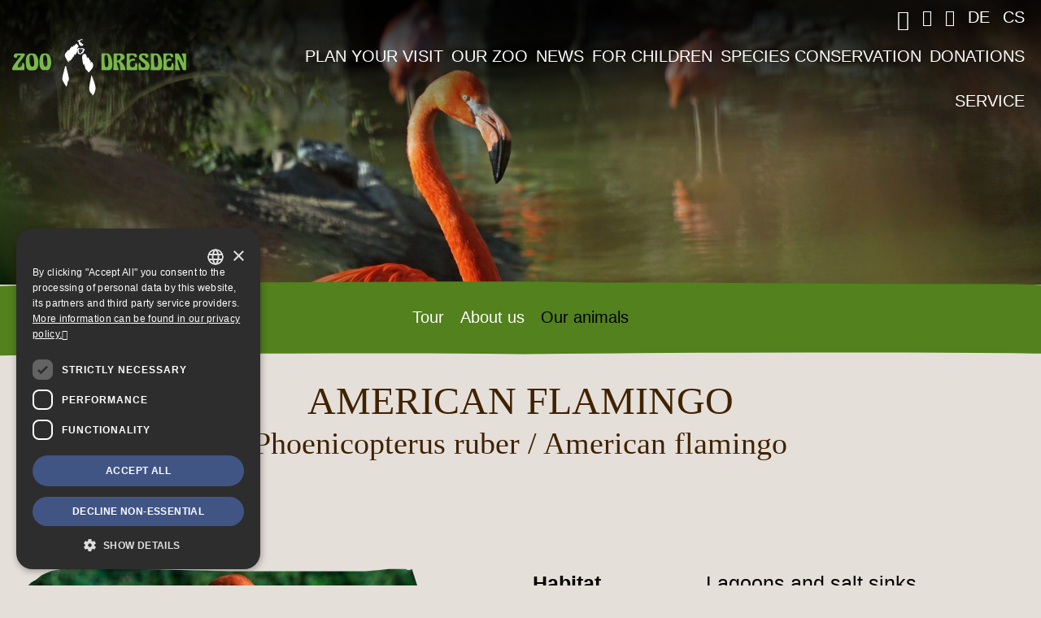

--- FILE ---
content_type: text/html; charset=UTF-8
request_url: https://www.zoo-dresden.de/en/animal/american-flamingo/
body_size: 13797
content:
<!DOCTYPE html><html class="no-js" lang="en"
 ><head><meta charset="utf-8"><meta name="viewport" content="width=device-width, initial-scale=1"><link rel="apple-touch-icon" sizes="180x180" href="https://www.zoo-dresden.de/apple-touch-icon-180x180.png"><link rel="preload" as="font" href="https://www.zoo-dresden.de/wp-content/themes/zoo-dresden.de/vendor/fonts/f28a2c0cb293f789d7a3ce29b442e0a4.woff2" crossorigin><link rel="preload" as="font" href="https://www.zoo-dresden.de/wp-content/themes/zoo-dresden.de/vendor/fonts/FuturaBT-CondMedium.woff2" crossorigin><link rel="preload" as="font" href="https://www.zoo-dresden.de/wp-content/themes/zoo-dresden.de/vendor/fonts/zooddicons.ttf" crossorigin><meta name='robots' content='index, follow, max-image-preview:large, max-snippet:-1, max-video-preview:-1' /><link media="all" href="https://www.zoo-dresden.de/wp-content/cache/autoptimize/css/autoptimize_5c023f06a648182d2fb75d0e2f990d82.css" rel="stylesheet"><title>American flamingo - Zoo Dresden</title><link rel="canonical" href="https://www.zoo-dresden.de/en/animal/american-flamingo/" /><meta property="og:locale" content="en_US" /><meta property="og:type" content="article" /><meta property="og:title" content="American flamingo - Zoo Dresden" /><meta property="og:url" content="https://www.zoo-dresden.de/en/animal/american-flamingo/" /><meta property="og:site_name" content="Zoo Dresden" /><meta property="article:publisher" content="https://de-de.facebook.com/ZooDresden/" /><meta property="article:modified_time" content="2021-07-15T09:16:35+00:00" /><meta property="og:image" content="https://www.zoo-dresden.de/files/2021/05/flamingovoliere-kubaflamingo-caro-zein-2021-11.jpg" /><meta property="og:image:width" content="1900" /><meta property="og:image:height" content="1069" /><meta property="og:image:type" content="image/jpeg" /><meta name="twitter:card" content="summary_large_image" /> <script type="application/ld+json" class="yoast-schema-graph">{"@context":"https://schema.org","@graph":[{"@type":"WebPage","@id":"https://www.zoo-dresden.de/en/animal/american-flamingo/","url":"https://www.zoo-dresden.de/en/animal/american-flamingo/","name":"American flamingo - Zoo Dresden","isPartOf":{"@id":"https://www.zoo-dresden.de/en/#website"},"primaryImageOfPage":{"@id":"https://www.zoo-dresden.de/en/animal/american-flamingo/#primaryimage"},"image":{"@id":"https://www.zoo-dresden.de/en/animal/american-flamingo/#primaryimage"},"thumbnailUrl":"https://www.zoo-dresden.de/files/2021/05/flamingovoliere-kubaflamingo-caro-zein-2021-11.jpg","datePublished":"2021-05-17T09:48:25+00:00","dateModified":"2021-07-15T09:16:35+00:00","breadcrumb":{"@id":"https://www.zoo-dresden.de/en/animal/american-flamingo/#breadcrumb"},"inLanguage":"en-US","potentialAction":[{"@type":"ReadAction","target":["https://www.zoo-dresden.de/en/animal/american-flamingo/"]}]},{"@type":"ImageObject","inLanguage":"en-US","@id":"https://www.zoo-dresden.de/en/animal/american-flamingo/#primaryimage","url":"https://www.zoo-dresden.de/files/2021/05/flamingovoliere-kubaflamingo-caro-zein-2021-11.jpg","contentUrl":"https://www.zoo-dresden.de/files/2021/05/flamingovoliere-kubaflamingo-caro-zein-2021-11.jpg","width":1900,"height":1069,"caption":"red flamingo"},{"@type":"BreadcrumbList","@id":"https://www.zoo-dresden.de/en/animal/american-flamingo/#breadcrumb","itemListElement":[{"@type":"ListItem","position":1,"name":"Startseite","item":"https://www.zoo-dresden.de/en/"},{"@type":"ListItem","position":2,"name":"Tiere","item":"https://www.zoo-dresden.de/en/animal/"},{"@type":"ListItem","position":3,"name":"American flamingo"}]},{"@type":"WebSite","@id":"https://www.zoo-dresden.de/en/#website","url":"https://www.zoo-dresden.de/en/","name":"Zoo Dresden","description":"Zoo Dresden GmbH","publisher":{"@id":"https://www.zoo-dresden.de/en/#organization"},"potentialAction":[{"@type":"SearchAction","target":{"@type":"EntryPoint","urlTemplate":"https://www.zoo-dresden.de/en/?s={search_term_string}"},"query-input":{"@type":"PropertyValueSpecification","valueRequired":true,"valueName":"search_term_string"}}],"inLanguage":"en-US"},{"@type":"Organization","@id":"https://www.zoo-dresden.de/en/#organization","name":"Zoo Dresden","url":"https://www.zoo-dresden.de/en/","logo":{"@type":"ImageObject","inLanguage":"en-US","@id":"https://www.zoo-dresden.de/en/#/schema/logo/image/","url":"https://www.zoo-dresden.de/files/2020/09/logo-zoodresden.png","contentUrl":"https://www.zoo-dresden.de/files/2020/09/logo-zoodresden.png","width":700,"height":270,"caption":"Zoo Dresden"},"image":{"@id":"https://www.zoo-dresden.de/en/#/schema/logo/image/"},"sameAs":["https://de-de.facebook.com/ZooDresden/","https://www.instagram.com/zoodresden/"]}]}</script> <link rel='dns-prefetch' href='//cdn.cookie-script.com' /><style id='wp-img-auto-sizes-contain-inline-css'>img:is([sizes=auto i],[sizes^="auto," i]){contain-intrinsic-size:3000px 1500px}
/*# sourceURL=wp-img-auto-sizes-contain-inline-css */</style><style id='classic-theme-styles-inline-css'>/*! This file is auto-generated */
.wp-block-button__link{color:#fff;background-color:#32373c;border-radius:9999px;box-shadow:none;text-decoration:none;padding:calc(.667em + 2px) calc(1.333em + 2px);font-size:1.125em}.wp-block-file__button{background:#32373c;color:#fff;text-decoration:none}
/*# sourceURL=/wp-includes/css/classic-themes.min.css */</style> <script src="https://www.zoo-dresden.de/wp-includes/js/jquery/jquery.min.js" id="jquery-core-js"></script> <meta name="generator" content="WPML ver:4.8.6 stt:9,1,3;" /><meta name="generator" content="https://simplemediacode.com/?utm_source=wp-referrer-spam-blacklist-1.3.0" /></head><body class="wp-singular tier-template-default single single-tier postid-15288 wp-theme-zoo-dresdende" id="top"><div role="complementary" id="skip-links" aria-label="Sprungnavigation"> <a href="#main-content" class="sr-only sr-only-focusable btn btn-sm none" tabindex="0">Zum Hauptinhalt springen</a> <a href="#main-navigation" class="sr-only sr-only-focusable btn btn-sm none" tabindex="0">Zur Navigation springen</a></div><div class="wrapper"><header class="main-navigation-container page-header clearfix transition position-fixed d-flex flex-wrap align-items-center justify-content-between _row"><div class="logo-container col-auto mr-auto transition"> <a class="logo d-block none" href="https://www.zoo-dresden.de/en/" aria-label="Zoo Dresden GmbH, Zur Startseite"> <svg aria-label="Logo Zoo Dresden GmbH" xmlns="http://www.w3.org/2000/svg" viewBox="0 0 640 216.9"><defs/><path fill="#1E1F1C" d="M45.6 124.6H7.5s-4.3.2-4.2-4.9c0-5.1 6.4-14.9 6.4-14.9l10.9-15.2L30 78s4-5.2 4.1-6.4c.1-1.2-.5-2.1-2.1-2.4-1.6-.3-6.3-.4-7.3.2-1 .6-2.3 1.9-2.6 2.3l-1.8 4.5c-.1.2-.6 2.8-4.7 2.5-4-.3-6.4-3.2-6.5-7.1-.1-3.9 2-5.9 3.4-7.1a9 9 0 014.7-1.9l29.2-.1s3.9.4 3.3 3.3c-.6 2.9-3.5 7.4-3.5 7.4s-5.4 8.3-8 11.6c-2.5 3.3-8.5 10.7-10.1 13.6a45.1 45.1 0 00-3.7 7.2c-.5 1.6-1.3 5.1.6 6.9 1.8 1.8 4.5 3 8.3.5 3.8-2.6 4.8-4 5.6-5.8.8-1.9 1.5-4.3 1.5-5.5.1-1.2-.8-4 .8-4.5 1.5-.5 3.5-.1 4.7 2.1 1.3 2.1 2 5.7 2.1 8.5l.1 11.1s-.1 3.7-.8 4.5c-.7.9-.9 1.2-1.7 1.2M83.5 92.2l-.9-7.8c-.3-2.8-.9-5.7-2.7-10.9-1.9-5.1-4.5-5.4-6.9-5.5-2.4-.1-3.6 1.4-4.5 2.5-.9 1-1.5 2.9-2 5.8-.4 2.8-.4 10-.2 13.8.3 3.7 1.5 9.2 2.5 13 1 3.8 3.6 7.4 5.8 8.4 2.2.9 4.9.4 7.1-2.4 2.3-2.7 1.9-10.3 1.9-10.3s.1-5.3-.1-6.6m-3.6-29.8s6.9.4 10.6 5.1a36.3 36.3 0 016.6 13.6c.8 3.3 1.4 7.5 1.5 9.5 0 2 .1 10.5-.4 13.9-.5 3.4-1 6.2-2.4 10.3a14.3 14.3 0 01-5 7.2c-1.2 1-3.4 2.6-8.2 2.6H66.8s-5.4-.2-8.7-5.6a31.6 31.6 0 01-4.5-13.8 139 139 0 01-.7-11.7c-.1-3.7.4-13.1 1.4-16.4a25 25 0 016.3-10.7c2.9-2.3 5.1-3.6 8.2-3.9l11.1-.1M132 92.2l-.7-7.7a48 48 0 00-2.1-10.8c-1.5-5.2-3.9-5.5-6.1-5.7-2.2-.1-3.3 1.3-4.2 2.3-.9 1-1.5 2.9-2 5.7a85 85 0 00-.5 13.7 85 85 0 001.9 13c.8 3.8 3.1 7.5 5.1 8.4 2 1 4.4.5 6.6-2.2 2.1-2.7 2-10.2 2-10.2v-6.5m-3.9-29.8s6.7.8 10.2 5.5a35 35 0 015.9 13.2c.7 3.3 1.3 7.5 1.6 9.5a45.2 45.2 0 01-3.3 24.2 17 17 0 01-5.3 7.2c-1.1 1-3.3 2.5-6.5 2.6H116s-3.8-.6-7.4-5.6c-3.7-5.1-5-10.5-5.3-13.8a80 80 0 011.6-28.1c.9-3.3 2.5-8.6 5.2-11 2.7-2.3 4.5-3.3 7.5-3.6l10.5-.1M345.6 67.9c-2.4.1-3.6 2.4-4.1 4.1a33 33 0 00-.8 6c-.1 1.5.4 13.3.4 13.3s.8 10.4 1.4 14.8c.7 4.4 2 6.8 5 7.2 3 .5 4.9-.9 6.2-3.6 1.3-2.7 1.6-9.6 1.6-12.8-.1-3.2-.4-9.7-.6-11.5a55 55 0 00-2.6-13.2c-1.6-3.8-3.6-4.1-3.6-4.1s-.5-.3-2.9-.2m-13.4-5.4h20.6s2.2.3 3.9 1.4c1.7 1.1 4.7 3.4 6.6 7a76.9 76.9 0 016.2 35.9c-.1 3.4-1 8.5-2.9 12-1.9 3.4-5.1 6-10 6h-24.3s-2.6-.3-2.7-2.5c-.1-2.2.2-19 .2-19l.5-16.2-.3-16.7.1-4.7c.1-.3-.2-3 2.1-3.2M526.8 68.7c-2.6.1-3.9 2.3-4.5 4-.5 1.7-.8 4.5-.9 5.9a208.3 208.3 0 002 27.6c.7 4.3 2.2 6.6 5.4 7.1 3.3.5 5.6-.9 7.1-3.5s1.4-9.5 1.4-12.6l-.6-11.3c-.2-1.8-1.1-9.2-2.9-12.9-1.7-3.7-3.9-4-3.9-4s-.5-.4-3.1-.3m-14.3-6.2l20.5.2s2.3.1 4.1 1.2c1.8 1.1 5.4 3.4 7.3 7 1.9 3.6 4.2 8.3 5.3 13.3 1.1 5 1.9 7.2 2.1 8.8.1 1.6.6 10.4.5 13.8-.1 3.4-1 8.5-3.1 12-2 3.4-4.2 6-9.3 6h-26.7s-2.7-.3-2.8-2.5l.2-19 .2-16.2-.3-16.7-.1-4.7c0-.3-.2-3 2.1-3.2M387.3 89.6c.5 0 2-.6 3-1.1 1-.5 5-2.7 7-5s2.9-4.7 2.7-8.8c-.3-4.1-3.8-6.2-7.4-6.4a6 6 0 00-5.9 3.9c-.3 1.1-.5 4.8-.5 7.3l.1 8.6c.1 1.3.5 1.4 1 1.5m4 35h-14.9s-2.7.1-3-2.6c-.2-2.6.5-6.4.7-11.1l.6-13.4.2-11.1.1-17.4-.1-4.8c0-.5.7-1.7 1.8-1.8h23.6s6.4.4 11.2 5.5c4.8 5.1 3.2 12.6.6 15.1a26.4 26.4 0 01-7 4.9c-2.1 1-4.1 2.3-4.1 2.3s-.7.5-.1 1.3l5.9 6.6c.8 1 6.2 8.1 7.9 11.9 1.8 3.9 2.7 6.8 2.7 9.1.1 2.4-.1 3.9-.1 3.9s-.5 1.4-1.5 1.5h-15.5s-1-.1-1.2-1.9l-.7-10.8c-.2-1.4-1.4-7.4-2.1-9.2-.7-1.9-2.8-6.4-3.6-7.3-.8-.9-2.1-.9-2.9-.6-.8.2-2.9 1.4-3.3 2.1-.3.8-.3 1.9 0 3.4s2.3 8.3 2.5 9.6a142 142 0 002.8 9c.2.7 1.1 3.4.9 4.2.1.8-.8 1.6-1.4 1.6M426 62.5h20.6s8.2-.2 10.7 2.7c2.5 2.8 3.5 6.3 1.9 9.3-1.7 3-6.1 2.8-7.2 2.2-1.1-.7-1.3-2.1-1.4-2.4-.2-.3-.7-2.9-3.4-4.3s-5.6-2-7.5-1.7a8.6 8.6 0 00-4.7 2.1c-.9 1-2.1 3.1-2.4 5-.2 1.9-.3 3.6 0 6.9.3 3.3.6 4.7 1.4 4.3.8-.3 4.4-4.1 8.2-4.6 3.8-.5 4.8-.6 6.1-.4 1.4.1 4.8 1.3 5 3.3.1 2-.9 4.7-2.2 4.6-1.3-.1-7.5-.8-10 .4a11.7 11.7 0 00-5.7 5.5c-.9 2.3-1.8 8.7-.4 12.3 1.5 3.6 2.9 4.4 4.8 5.1 0 0 4.7 1.9 7.8.5 3.1-1.4 6-5 6-8.3 0-3.3-.7-7.3 2.2-7.1 2.9.2 3.8 1.6 4.4 2.9.6 1.4 1.2 4.6 1.3 7.3.1 2.7-.3 12.2-.4 12.5 0 .4-.3 3.9-1.8 3.9h-35.7s-1.5-.5-1.5-2c0-1.4.5-11.8.5-15.2V90.8c0-.4 0-7.2-.2-10.2l-.2-4.2V64.5s.3-2 3.8-2M560.5 62.5h22.6s4.9-.2 7.3 2.7c2.4 2.8 3.3 6.3 1.7 9.3-1.6 3-5.8 2.8-6.8 2.2-1-.7-1.2-2.1-1.3-2.4-.2-.3-.8-3.8-3.4-5.1a11.4 11.4 0 00-7.1-1.2 8.5 8.5 0 00-4.5 2.4c-.9 1-2.1 3.1-2.3 5-.2 1.9-.3 3.6 0 6.9.3 3.3.5 4.6 1.3 4.4 1.3-.3 4.2-3.8 7.8-4.7 3.6-.9 4.5-.6 5.8-.4 1.3.1 4.6 1.3 4.7 3.3.1 2-.8 4.9-3.2 4.8-1.3-.1-6.1-1-8.4.2a11 11 0 00-5.4 5.5c-.9 2.3-1.5 8.7-.1 12.3 1.4 3.6 2.5 4.4 4.3 5.1 0 0 4.4 1.9 7.5.5 3-1.4 5.1-4.2 5.7-8.3.5-3.2-.6-7.3 2.1-7.1 2.7.2 3.7 1.6 4.3 2.9.6 1.4 1 4.6 1.1 7.3l-.2 12.5c0 .4-.5 3.9-1.9 3.9h-34.4s-1.4-.5-1.5-2l.5-15.2.2-16.5-.1-10.2-.1-4.2-.3-11.9s.8-2 4.1-2M496.7 124.6H469s-2.5-.6-2.8-3.5c-.3-2.9-.6-12.7-.6-14.5 0-1.8.2-6.8 1.9-8.1 1.8-1.3 3.1-1.7 4-1.1.9.5 1.2 1.1 1.3 2.8.1 1.7.4 7.6 2 10.1 1.6 2.4 4.8 4.4 9.9 4a6.6 6.6 0 006.2-5.9c.1-1.1-.6-4.5-2.6-6.9a37.7 37.7 0 00-6.2-5.6c-1.8-1.4-8.8-6.8-10.7-8.8-2-1.9-3.7-3.7-4.4-6.6-.7-2.9-.7-7.6 1.3-10.9 2-3.3 3.1-3.8 4.3-4.7 1.2-.9 4.5-2.2 6.9-2.3s11.8 0 12.7.1c.8.1 4.2.5 6.1 2.3 1.9 1.8 3.8 4.3 3.8 6.6s-.9 5.8-4.3 6.6c-3.4.9-6-.2-6.2-1.7-.3-1.5-.1-1.8-.8-3.1-.7-1.4-2.5-3.9-4.8-4.2-2.3-.3-4.4.2-4.6.2-.2.1-3.1 1.2-3.4 3.1a7 7 0 001 5 84 84 0 0010.2 8.3c5 3.6 10.6 7.7 12.1 9.5 1.5 1.7 4.3 6 4.8 11.4s-.2 10.1-2 12.8c-1.7 2.7-2.9 3.5-4.1 4.1-1.3.5-2.6 1-3.3 1M638.1 124.7h-8.5s-1.1 0-1.6-1.1l-5.3-13.6a617 617 0 00-4.4-10.2l-3-5.9c-1-2-3.6-8-4.5-8.8-.9-.9-2-.5-2.1.1-.1.6-.2 5.2.1 7.7.3 2.5 1.4 7.3 1.6 8.2l3.8 12.9 2.6 7c.3.7 1.3 2.6.4 3.2-.9.7-1.6.5-3.4.5h-12.6s-1.9.1-2-2.6c-.1-2.7.4-14.5.4-14.5v-11l.1-14.4c0-1.1-.6-11.3-.8-12-.1-.7-.3-5.2-.1-6.3.2-1 .6-1.5 1.4-1.4h10.3s1.2.4 1.8 1.4c.6 1 4.8 7.3 7.1 11.6a191 191 0 019.2 19.9c.3.8.6 2.4 1.3 2.3.8-.1.4-6.7.3-7.3 0-.6 0-6.6-1.3-11.2-1.3-4.7-3.6-10.7-3.6-11.1-.1-.4-1.4-3.7-1.5-4.3-.1-.6.1-1.2.8-1.2h13s1.1.2 1.3 1c0 0 .5 4.9.6 9.4l.1 12.4c.1 2.9-.2 10.6-.2 13l.3 6.3V121.4c.3-.1.2 3.3-1.6 3.3M194.1 76.2s-2.3-5.2-2.7-7.4c-.5-2.2-.6-5-.1-9.3a99.4 99.4 0 016.3-25.3c1.5-3.7 2.4-5.1 3-5.9.5-.8 3.8-3.7 6-5.1 2.2-1.3 6.1-3.6 12.8-5.5 6.7-1.9 9.7-2.6 9.7-2.6s.2-1.4.6-2l1.2-1.4s0-2.8.6-4.7c.6-1.9 2-3.7 3-4.3 1.1-.6 2.4-.8 2.4-.8S238.6.8 242 .4c3.4-.4 5.6-.6 10.4-.2 4.8.4 6.8 1.5 7.1 1.6.3.2.7 1.2.7 2.2.1 1-.1 2.5-.4 3l-.8 1-.1.8-.4.6s.6.9.6 1.4l.7 2.7s1.1 1.9 1.1 2.8c0 .9-.3 1.6-.7 2-.3.4-.9.8-.9 1.2 0 .4.3 2.3.8 3.4.5 1.2 1.1 3.2 1.2 4.3.1 1-.7 2.4-.9 2.7l-.8 1s3.7.8 5.4 2.5c1.7 1.8 2.1 4.3 2.1 4.9l-.3 3.4a36.3 36.3 0 003.3 7.4l7.8 6.8 14.3 13.4s4.1 4 5.4 8.7c1.3 4.7 1.3 6.9 1.3 7.3l-.2 9.7-.2 7.9s.1 2.6-2 7.6-4 7.1-4 7.1l-1.3 1.9s.1 8.1.4 10.5c.3 2.3 1.6 8.9 1.6 8.9a377.7 377.7 0 008.4 26.3s3.6 11.3 4 13.2c.4 2 1.4 8.6.9 13-.5 4.4-2 6.9-2 6.9s-1.1 5.6-3.3 10c-2.2 4.4-5 7.3-5 7.3l-.8.9-.1.5s-1-.6-1.9-1.7c-.9-1.1-2.4-4.3-2.4-4.3s-3.9-3-6.1-7.2a34.7 34.7 0 01-4.1-11.3 98.8 98.8 0 011.9-22.8l2.2-11.2 2.4-12.3c.2-1.2 1.1-5.3 1.1-8.8 0-3.4-.4-11.2-.4-11.2v-2.9h-.4l-5.3 5.8s-1.4 2.2-2.6 2c-1.1-.2-1.8-1.5-1.8-1.5l-7.2-8.7-2.9-2.9s-2.2-1.6-3.6-1.5c-1.5.1-3 1.3-3 1.3s-1.2 1-3.3.9c-2.1-.2-2.6-.6-4.6-.8l-6.4-.5-5.6-.8-5.7-.3-1.8-.4-.8.7-.5.6-.7.5-.7.3s-.3 1.4-1.3 1.4-2-.7-1.3-1.6c.7-.9 3.1-3.6 4.7-4 1.7-.3 5.3-.6 5.6-.6l3.2-1 .6-.3-2.3-4.8c-.7-1.4-1.5-5.9-1.6-6.2l-.1-2.2h-.3l-3.9 2.3c-1.4.8-2.2 1.3-3 1.4l-1.7.2s-1.8 2.9-2.8 3.9c-1 .9-4.4 3.1-4.4 3.1s-1.5 1.1-.8 1.5c.7.3 2.1.1 2.3.1.3 0 1.5-.2 1.2.9-.3 1.1-2.1 3.6-2.1 3.6s-.9 1.4-1.8.4c-.8-1-2.5-4.5-2.9-5.5-.3-.9-.9-3.1-.4-5.2s3.6-5.8 4.1-6.5c.5-.7 2.8-3.9 4.1-4.9 1.4-1 6.1-3.3 6.4-3.5l2.1-1.7.8-.4v-.3l-6.6-.1-7.6-.2s-1.6 0-1.8-.6c-.1-.6.1-1.4.1-1.4s.3-1.6 0-2.4c-.3-.7-.7-.7-.7-.7l-.5-.2-.8-.5-.5.1-8.5 9.3.3 4.1-.7-.1c-.3-.1-3.8-2.5-6.2-5.6-2.3-3.1-4.3-6.6-4.3-6.6h-.4l-.3 8.6v6.6l.4 1.3-.2.4s.4 4.2 1.2 7.5c.8 3.2 3.3 14.1 4.2 16.9.9 2.9 3 11.5 3.5 13a197 197 0 012.8 14.6c0 1.4 0 5.7-2.2 10.9l-3.3 7.6s-.1 4.4-2.5 8.1c-2.4 3.7-4.1 5-4.1 5l-.4-.4c-.5-.4-3.1-5.2-3.2-5.4-.1-.2-4.1-7.2-5.2-8.7a45.8 45.8 0 01-6.1-11.3c-.6-3-.5-3.8-.2-8 .4-4.3 2.6-13.8 2.6-13.8l.2-1.3 1-2.7 2.5-8.9 1.9-8.4 3.1-14.6c.1-.7.7-4.2.7-6.8.5-2.9.4-17.2.4-17.2"/><path fill="#77B948" d="M42.3 121.6H4.2s-4.3.2-4.3-4.9c0-5.1 6.4-14.9 6.4-14.9l10.8-15.2L26.6 75s4-5.2 4.1-6.4c.1-1.2-.5-2.1-2.1-2.4-1.6-.3-6.3-.5-7.3.2-1 .6-2.3 1.9-2.6 2.3L17 73.2c-.1.2-.7 2.8-4.7 2.5-4-.3-6.4-3.2-6.6-7.1-.1-3.9 2-5.9 3.4-7.1a8.7 8.7 0 014.7-1.9H43s3.9.4 3.3 3.3c-.6 2.9-3.5 7.4-3.5 7.4s-5.4 8.3-8 11.6c-2.5 3.3-8.5 10.7-10.1 13.6a45.1 45.1 0 00-3.7 7.2c-.5 1.6-1.3 5.1.5 6.9 1.8 1.8 4.5 3.1 8.3.5 3.8-2.6 4.8-4 5.6-5.8.8-1.9 1.5-4.3 1.5-5.5.1-1.2-.8-4 .7-4.5 1.6-.5 3.5-.1 4.8 2.1 1.3 2.1 1.9 5.6 2.1 8.5l.1 11.1s-.1 3.7-.8 4.5c-.5.7-.7 1.1-1.5 1.1M80.1 89.1l-.9-7.8c-.3-2.8-.9-5.7-2.7-10.9-1.8-5.2-4.4-5.5-6.8-5.5-2.4-.1-3.6 1.4-4.5 2.5-.9 1-1.5 2.9-2 5.8-.4 2.8-.4 10-.2 13.8.2 3.7 1.5 9.2 2.5 13 1 3.8 3.6 7.4 5.8 8.4 2.2.9 4.9.4 7.1-2.4 2.3-2.7 1.9-10.3 1.9-10.3s0-5.3-.2-6.6m-3.5-29.7s6.9.4 10.6 5.1a38.2 38.2 0 016.6 13.7c.8 3.3 1.5 7.4 1.5 9.5 0 2 0 10.5-.4 13.9-.5 3.4-1 6.2-2.4 10.3a15 15 0 01-4.9 7.2c-1.2 1-3.4 2.6-8.1 2.6H63.7s-5.4-.2-8.7-5.6a31.6 31.6 0 01-4.5-13.8 139 139 0 01-.7-11.7c-.1-3.7.4-13.1 1.4-16.4a24 24 0 016.3-10.7c2.9-2.3 5.1-3.6 8.2-3.9 3.1-.3 10.8-.2 10.9-.2M128.6 89.2l-.6-7.7c-.2-2.8-.7-5.6-2.1-10.8-1.5-5.2-3.9-5.5-6-5.6-2.2-.1-3.3 1.3-4.2 2.3-.9 1-1.5 2.9-2 5.7-.5 2.8-.7 9.9-.6 13.7a85 85 0 001.9 13c.8 3.8 3.1 7.5 5.1 8.4 2 1 4.4.5 6.6-2.2 2.1-2.6 2-10.2 2-10.2s.1-5.4-.1-6.6m-3.8-29.8s6.7.8 10.2 5.5a35 35 0 015.9 13.2c.7 3.3 1.3 7.5 1.6 9.5a45.2 45.2 0 01-3.3 24.2c-1.5 4.1-4.2 6.3-5.3 7.2-1.1 1-3.3 2.5-6.5 2.6h-14.7s-3.8-.6-7.4-5.6c-3.7-5.1-5-10.5-5.3-13.8-.3-3.3-.6-7.9-.7-11.7 0-3.7 1.3-13.1 2.2-16.4.9-3.3 2.5-8.6 5.2-10.9 2.7-2.3 4.5-3.3 7.5-3.6 2.9-.3 10.6-.2 10.6-.2M342.3 64.8c-2.4.1-3.6 2.3-4.1 4.1a33 33 0 00-.8 6c-.1 1.5.4 13.3.4 13.3s.8 10.4 1.4 14.8c.7 4.4 2 6.8 5 7.2 3 .5 4.9-.9 6.3-3.6 1.3-2.7 1.6-9.6 1.5-12.8-.1-3.2-.4-9.7-.6-11.6a55 55 0 00-2.6-13.2c-1.6-3.8-3.6-4.1-3.6-4.1s-.5-.2-2.9-.1m-13.4-5.3h20.7s2.2.3 3.9 1.4a20 20 0 016.6 6.9 76.9 76.9 0 016.3 35.9c-.2 3.4-1 8.5-2.9 11.9-1.9 3.4-5.1 6-10 6h-24.4s-2.6-.3-2.7-2.5c-.1-2.2.2-19 .2-19l.5-16.2-.3-16.9.1-4.7c-.1 0-.3-2.6 2-2.8M523.5 65.7c-2.6.1-3.9 2.3-4.4 4-.5 1.7-.8 4.4-.9 5.9a208.3 208.3 0 002 27.6c.7 4.3 2.2 6.6 5.4 7.1 3.3.5 5.6-.9 7.1-3.5s1.4-9.5 1.4-12.6l-.6-11.3c-.2-1.8-1.1-9.2-2.9-12.9-1.8-3.7-3.9-4-3.9-4s-.6-.4-3.2-.3m-14.3-6.2l20.5.2s2.3.1 4.1 1.2a20 20 0 017.3 6.9c1.9 3.6 4.2 8.3 5.3 13.3 1 5 1.9 7.2 2 8.8.2 1.6.7 10.4.5 13.8-.1 3.4-1 8.5-3.1 11.9-2 3.4-4.2 6-9.3 6h-26.6s-2.8-.3-2.8-2.5l.2-19 .2-16.2-.2-16.9-.2-4.7s-.2-2.6 2.1-2.8M384 86.5c.5 0 2.1-.6 3-1.1 1-.5 4.9-2.7 7-5 2-2.3 2.9-4.7 2.7-8.8-.3-4.1-3.8-6.1-7.4-6.4a6 6 0 00-5.9 3.9c-.3 1.1-.5 4.8-.5 7.3l.1 8.6c.1 1.4.5 1.5 1 1.5m4 35.1h-14.9s-2.7.1-3-2.6c-.2-2.7.4-6.4.7-11.1l.6-13.4.2-11.1.1-17.4-.1-4.8c0-.5.7-1.7 1.8-1.8h23.7s6.4.4 11.2 5.5c4.8 5.1 3.2 12.6.6 15.1a24.3 24.3 0 01-7 4.9c-2.1 1-4.1 2.3-4.1 2.3s-.7.5-.1 1.3c.5.8 5.1 5.6 5.9 6.6.8 1 6.2 8.1 7.9 11.9 1.8 3.9 2.6 6.8 2.7 9.1.1 2.4-.1 3.9-.1 3.9s-.5 1.4-1.5 1.5h-15.5s-1-.1-1.1-1.9c-.1-1.8-.5-9.3-.7-10.7a41.4 41.4 0 00-5.7-16.5c-.8-.9-2.1-.9-2.9-.7-.8.2-3 1.4-3.3 2.2-.3.8-.3 1.9 0 3.4.3 1.6 2.2 8.3 2.5 9.6l2.8 9c.3.7 1.1 3.4.9 4.2-.1.7-1 1.5-1.6 1.5M422.7 59.5h20.6s8.2-.1 10.7 2.7c2.5 2.8 3.6 6.3 1.9 9.3-1.7 3.1-6.1 2.8-7.2 2.1-1.1-.7-1.3-2.1-1.4-2.4-.1-.3-.7-2.9-3.4-4.3s-5.6-2-7.5-1.7a8.6 8.6 0 00-4.7 2.1c-1 1-2.2 3.1-2.4 5-.2 1.9-.3 3.6 0 6.9.3 3.3.6 4.7 1.4 4.3.8-.3 4.4-4.1 8.2-4.6 3.8-.5 4.8-.6 6.1-.4 1.4.2 4.8 1.3 5 3.3.1 2.1-.9 4.7-2.2 4.6-1.3-.1-7.5-.8-10 .4a11.7 11.7 0 00-5.7 5.5c-.9 2.3-1.8 8.7-.4 12.3 1.5 3.6 2.9 4.4 4.8 5.1 0 0 4.7 1.9 7.8.5 3.2-1.4 6-5 6-8.3.1-3.3-.7-7.3 2.2-7.1 2.9.2 3.7 1.6 4.4 2.9.6 1.4 1.2 4.7 1.3 7.3l-.4 12.5c0 .4-.2 3.9-1.8 3.9h-35.8s-1.5-.5-1.5-2l.5-15.2V87.7c0-.4 0-7.2-.2-10.2l-.3-4.2V61.4s.5-2 4-1.9M557.2 59.5h22.6s4.9-.1 7.3 2.7c2.4 2.8 3.3 6.3 1.7 9.3-1.6 3.1-5.8 2.8-6.8 2.1-1-.7-1.2-2.1-1.4-2.4-.1-.3-.8-3.8-3.4-5.1a11.4 11.4 0 00-7.1-1.2 8.5 8.5 0 00-4.5 2.4c-.9 1-2.1 3.1-2.3 5-.2 1.9-.3 3.6 0 6.9.3 3.3.5 4.6 1.3 4.4 1.3-.3 4.2-3.8 7.8-4.7 3.6-.9 4.5-.6 5.9-.4 1.3.2 4.6 1.3 4.7 3.3.1 2.1-.8 5-3.2 4.8-1.3-.1-6-1-8.4.2a11 11 0 00-5.4 5.5c-.9 2.3-1.5 8.7-.1 12.3 1.4 3.6 2.5 4.4 4.3 5.1 0 0 4.5 1.9 7.5.5s5.1-4.2 5.7-8.3c.5-3.2-.6-7.3 2.1-7.1 2.7.2 3.7 1.6 4.3 2.9.6 1.4 1 4.7 1.1 7.3.1 2.7-.2 12.2-.2 12.5 0 .4-.5 3.9-1.9 3.9h-34.4s-1.4-.5-1.5-2l.5-15.2.3-16.5-.1-10.2-.1-4.2-.3-11.9s.7-2 4-1.9M493.4 121.6h-27.8s-2.4-.6-2.8-3.5c-.3-2.9-.6-12.7-.6-14.5 0-1.8.2-6.8 2-8.1 1.8-1.3 3.1-1.7 4-1.1.9.6 1.2 1.1 1.3 2.8.1 1.7.4 7.6 2 10.1s4.7 4.4 9.9 3.9a6.6 6.6 0 006.2-5.9c.1-1.1-.5-4.5-2.6-6.9a37.7 37.7 0 00-6.2-5.6C477 91.4 470 86 468.1 84c-2-1.9-3.7-3.7-4.4-6.6-.7-2.9-.7-7.6 1.3-10.9 2-3.3 3.1-3.8 4.3-4.7 1.2-.9 4.5-2.2 6.9-2.3h12.6c.8.1 4.2.6 6.1 2.3 1.9 1.8 3.8 4.3 3.8 6.6-.1 2.3-.9 5.8-4.3 6.6-3.4.9-6-.2-6.2-1.7-.3-1.4-.1-1.8-.8-3.1-.7-1.4-2.5-3.9-4.8-4.2-2.3-.3-4.4.2-4.6.2-.2 0-3.1 1.2-3.4 3.1a7 7 0 001 5 84 84 0 0010.2 8.3 114 114 0 0112.1 9.5c1.5 1.7 4.3 6 4.9 11.4.5 5.4-.3 10.1-2 12.8a10.1 10.1 0 01-4 4.1 9.9 9.9 0 01-3.4 1.2M634.8 121.6h-8.5s-1.1 0-1.6-1.1l-5.3-13.6a617 617 0 00-4.4-10.2l-3-5.9c-1-2-3.6-8-4.5-8.9-.9-.9-2-.5-2 .2-.1.6-.2 5.2.1 7.7.3 2.5 1.4 7.3 1.6 8.2l3.8 12.9 2.6 7c.3.7 1.3 2.6.4 3.2-.9.7-1.5.5-3.4.5H598s-1.9.1-2-2.6c-.1-2.7.5-14.5.5-14.5v-11l.1-14.4-.7-12c-.1-.8-.3-5.2-.1-6.3.2-1.1.6-1.5 1.4-1.5h10.3s1.2.4 1.8 1.4c.6 1 4.8 7.3 7.2 11.6a133.5 133.5 0 019.2 19.9c.3.8.6 2.4 1.3 2.3.8-.1.4-6.7.3-7.3 0-.6 0-6.5-1.3-11.2-1.3-4.7-3.6-10.7-3.7-11.1-.1-.4-1.4-3.7-1.5-4.3-.1-.5.1-1.2.8-1.2h12.9s1.1.3 1.3 1.1c0 0 .5 4.9.6 9.4l.1 12.4c0 2.9-.3 10.6-.2 13l.3 6.3V118.3c.1 0 0 3.4-1.8 3.3"/><path fill="#FFF" d="M257.3 11.7l.5 1.3c-.3.4-1.6.7-1.9-.4-.3-1.1.4-1.4.4-1.4l.6-.5.4.6v.4M208.1 83s-.6 3.1-.5 5.2l.4 4.3s.2.6-.5.4c-.7-.1-3.5-3.5-4.2-4.2-.7-.7-4.4-7.1-4.7-7.5-.2-.5-3.1-5.5-3.7-6.9-.6-1.4-3.2-6.4-2.3-10.3.9-3.9 4.1-7.7 4.1-7.7s4.3-5.4 6.5-7.6l3.3-3.1.2.2.1 4c0 .3 2.1-3 2.5-3.6.4-.6 1.1-2.4 1.1-2.4s2.1-3.9 4.6-6.5c2.4-2.6 4.3-4.7 5.1-4.2.8.4.9 2 .9 2l.1 1.7s1.2-1.2 1.5-2.1c.3-.9 1.1-3.3 1.9-4.4.8-1.1 2-2.2 2-2.2l.4.3.7 2.2.3 1.3s.7-.6.9-1.1c.2-.6.7-3 2-4.5a9.1 9.1 0 012.9-2.3l2.1-.7s2.3 2.7 3.8 4.2 3.4 3.8 3 5.9c-.4 2.1-1 2.7-2.3 4.1-1.2 1.4-2.8 2.9-2.6 4.2.3 1.3.2 1.6 1.3.9 1.1-.7 1.9-2.6 1.9-2.6l1-1.2 3.5 1c.7.3 2.8 1.3 4.9.9a6.2 6.2 0 003.4-1.7h.6s1.1.9 1.9 1h2.2s1 1.4 2.9 1.9 3.4.4 3.4.4.5 1.8.3 3.2c-.2 1.5-.8 2.1-1.6 2.9-.8.7-1 1.4-.9 2.4.2.9.3 1.1.1 1.4-.2.3-1.4 1.7-1.6 2.5-.2.8-.2 1.2-1 2-.9.9-1.3.9-1.8 1.2l-5 3.6c-.6.4-2.2 1.3-3 1.4-.8.1-4.5-.2-6.2-.9-1.7-.8-3.7-2-4.1-5-.5-3.1-.6-7.6-.6-7.6L239 48l-1.5 5.5c-.4 1.3-1.8 4-1.8 4l-.1.5s-2 3.1-3.6 5l-2.2 2.7s-.4.1-.7-.5c-.3-.7 0-3.6-.6-3.5-.5.1-.8 1.7-.8 1.7l-.2.2v.6l-.9 2.7-.8 2.6-1.5 3c-.3.5-1.4 2-1.4 1.2s.1-3.6-.3-3.3c-.4.2-.5 2.3-.6 2.5l-.2.4-.1.5s-.8 2.5-1.4 3.4a44 44 0 01-4.7 5.4l-6 6.1-.2-.4c0-.3-.1-1.7-.3-2.3a20 20 0 01-.5-2.7l-.5-.3"/><path fill="#FFF" d="M256.6 8.8s-1.3.1-2.1.6-1.4 1.2-1.4 1.2-1.4-.7-3 .1a4.1 4.1 0 00-1.9 5.3c1 2.2 4.1 3.6 4.6 3.8.5.2 1.5.7 1.6 1.4.1.7.8 2.2 2.1 2.7 1.3.4 3.1.2 3.1.2s1.1 3.1.3 4.7-2.6 2.4-4.9 2.6c-2.3.2-4-.2-5.5-.9-1.4-.6-2.1-1.5-2.1-1.5s-.2-1.8-.9-2.3c-.6-.6-2.2-1.5-2.2-1.5s.3-2 0-2.9c-.3-1-1.3-1.7-1.3-1.7v-.5s1.3-2 .7-3.7c-.6-1.7-2.5-1.8-3.3-1.6l-.9.2s-1-.7-.8-1.9c.2-1.2 1.2-1.2 1.3-1.1.2.1.9.1 1.3-.1s.9-.9.9-1.2c.1-.2.3-.5.7-.6.5-.1 3.2-.6 4.9-1.1 1.7-.5 2.6-1.5 3-1.7.4-.2 1.7-.8 2.6-.8.8.1 2.2 0 2.6-.1.4-.1 1.9-.5 1.6.2 0 .7-1 2.2-1 2.2M279.6 129.7s-3.3-4.5-6-7.6c-2.6-3.1-4.5-4.6-4.5-4.6s-1.7-2.9-2.1-5c-.4-2.2-.6-3.3-.6-4.7.1-1.4-.5-2.7-.6-1.7-.1 1-.2 2.2-.4 1.9a43 43 0 01-1.5-5c-.1-.7 0-2.5-.3-3.2-.3-.7-.4-1.2-.6-1-.2.1-.8 1.3-1 1.7-.2.4-.8 2-.9 1.5l-1.5-4.7c-.3-1-1.1-3.1-1.1-4l-.4-2.8c-.1-.3-.6-2-.6-2.5l.3-7.1-.5.2-.4.5-.7.7c-.4-.1-.2-1-.2-1.7l.2-9.6s.5-5 1.8-6.4c1.3-1.4 4.4-3.1 7-3.4 2.6-.3 4.1 1 4.6 1.8a45.2 45.2 0 014.2 11.8l.8 2 .8-1.9.5-.7c0-.1 0-.9.9-.7.8.1 2.1 1.7 3 2.8.9 1.1 2.5 4.1 2.9 5.2l1.1 3.8.6.8c.2-.2.6-1.6 1.1-1.6.5 0 .7.4.9.7l1 2.1.2 4.8c-.1.2-.2 1.6.2 2.2l.5.6 1.2-3c.2-.4.6-1.3 1.1-1.3.5 0 2.7 2 3.4 3.4a26 26 0 012.1 6.9c.6 3.2.6 5.4.1 7a32 32 0 01-6.3 11.2l-9 10.3s-.9.7-1.3.3M193.3 108.5s.9-2.7 2.5-2.7 1.8 2.8 2.8 6.9c.9 4.1 4 15.8 4 15.8l3.7 15.8s1.4 6.3 1.2 9.9c-.3 3.6-1.3 6.7-1.3 6.7l-1 2.7-1 2.9-2-6.1.5 6.4c.1 1.6.2 6.8-1.3 9.4l-3.7 6.1-.5.1-5.7-10.5a90.5 90.5 0 01-7.6-13.7c-.6-2.9-.8-5.8-.4-8.4.4-2.7 2.5-13 3.2-15.2.7-2.2 4.3-17.2 4.3-17.2l2.3-8.9M289.5 141.9s.1-1.4.6-1.3c.5.1 1.3 1.1 1.6 1.7.3.6 3.3 8 4.1 10.5l4.5 13.5c.2.8 4.2 13.3 4.6 17.9.4 4.6.1 9 0 9.5s-.3 2.3-.5 2l-.6-1.1-.1 3.3c-.1.6-2 7.2-3.7 10.1l-4.6 7.4s-.2.6-.6.1c-.4-.5-2.6-3.7-2.8-6.8-.2-3.2 0-4.7-.3-4.4l-.7 2.4.1 3.4s-2.6-2.2-4.6-5.8c-2-3.6-4.1-7.3-4.3-11.4-.2-4.1 0-11.4.8-16.4.8-5 3.6-19 3.6-19l2.2-10.7.7-4.9"/><path fill="#1E1F1C" d="M250.1 59.1l-1.5-.1c-1.4-.2-3.5-1-3.5-2.4l-.1-2.4s-1.1-1.2-1.1-1.9l.1-2.2s-.9-1.2-1-2.3c-.1-1.1.2-4.8 1.4-5.2.6-.2 1.3-.2 1.9-.2l2 .2c.9.2 2.3.3 3.1.3h.4l2.6-.2c1.2 0 2.4.2 3.1.9a4.1 4.1 0 01.8 4.9c-.8 1.6-.8 1.4-1.2 2.5-.5 1.1-1 2-1.8 2.5s-2 1-2.1 1.3c-.1.2.2 2.7-.9 3.7-.7.4-1.4.6-2.2.6m-1.2-7.6l-.3 1.5.6.3.6.3.3-.9-.2-1-1-.2m-.7 0l-.7.1-.5 1.3.1.5.8.1.2-1.7.1-.3m5.6-6.8l-1 .3-.3 1.2c0 .2 1.2 1 2.1 1.1h.4c.8 0 1.6-.3 1.9-.6l.8-.6s0-.2-.5-.8c-.5-.5-1.6-.7-1.6-.7.4.5.3 1.5-.2 1.9l-.6.2a1 1 0 01-.9-.5c-.3-.5-.1-.8.2-1.2 0-.2-.1-.3-.3-.3m-7.1-.8c-.4 0-.8.1-1 .4-.4.6.6 2.1 2.1 2.4l1 .1c.8 0 1.2-.4 1.3-1.2.1-1.1-1.7-1.4-1.7-1.4 0 .2.6 1.1 0 1.7a1 1 0 01-.7.3c-.4 0-.7-.2-1-.6-.4-.6.9-1.4.8-1.6l-.8-.1"/></svg> </a></div><div class="toggle-navigation d-block d-xl-none mr-1"> <button
 class="collapsed btn none"
 data-toggle="collapse" data-target="#main-navigation" aria-controls="main-navigation" aria-expanded="false"
 >Menu <span class="zooddicons-menu icon-large" aria-hidden="true"></span></button></div><nav class="main-navigation collapse collapsed col-24 col-xl d-xl-block text-center text-xl-right" id="main-navigation"> <span class="sr-only _sr-only-focusable" role="heading" aria-hidden="true" aria-level="2">Menu</span><ul class="list-unstyled mb-4 mb-xl-0 meta-navigation-list transition order-2"><li> <button
 class="search-toggle btn btn-sm none collapsed"
 aria-label="Suche anzeigen"
 data-toggle="collapse" data-target="#searchform-container" aria-controls="searchform-container" aria-expanded="false"
 ><span class="zooddicons-search" aria-hidden="true"></span></button></li><li class="px-2 px-xl-0"><a target="_blank" href="https://de-de.facebook.com/ZooDresden/" rel="noopener"
 title="Zoo Dresden bei Facebook"
 aria-label="Zoo Dresden bei Facebook"
 class="none"><span class="zooddicons-facebook-square text-reset" title="Facebook"></span></a></li><li class="px-2 px-xl-0"> <a target="_blank" href="https://www.instagram.com/zoodresden/" rel="noopener"
 title="Zoo Dresden bei Instagram"
 aria-label="Zoo Dresden bei Instagram"
 class="none"><span class="zooddicons-instagram1 text-reset" title="Instagram"></span></a></li><li class="px-2 px-xl-0 d-xl-none"> <a class="none"
 title="Hunde sind im Zoo nicht erlaubt"
 aria-label="Hunde sind im Zoo nicht erlaubt"
 href="https://www.zoo-dresden.de/en/plan-your-visit/tips-for-your-visit/#pg-12583-2" 											> <span class="item-icon zooddicons-no-dogs" aria-hidden="true"></span> </a></li><li class="language-navigation text-uppercase px-2 px-xl-0 "> <a class="lang-de d-inline-block" href="https://www.zoo-dresden.de/tier/kubaflamingo/"
 title="Zur Sprache German"
 aria-label="Zur Sprache German"
 > de </a></li><li class="language-navigation text-uppercase px-2 px-xl-0 "> <a class="lang-cs d-inline-block" href="https://www.zoo-dresden.de/cs/"
 title="Zur Sprache Czech"
 aria-label="Zur Sprache Czech"
 > cs </a></li></ul><ul class="list-unstyled mb-4 main-navigation-list order-1"><li  class="page_item page-item-11572 page_item_has_children"><a href="https://www.zoo-dresden.de/en/plan-your-visit/">Plan your visit</a><button type="button" class="children-indicator position-absolute btn none d-none text-reset" aria-label="Show subnavigation" title="Show subnavigation"><span class="zooddicons-plus" aria-hidden="true"></span></button><ul class='children'><li  class="page_item page-item-65413"><a href="https://www.zoo-dresden.de/en/plan-your-visit/tickets/">Tickets</a></li><li  class="page_item page-item-14836"><a href="https://www.zoo-dresden.de/en/plan-your-visit/opening-hours/">Opening hours</a></li><li  class="page_item page-item-11608"><a href="https://www.zoo-dresden.de/en/plan-your-visit/getting-here/">Getting here</a></li><li  class="page_item page-item-12583"><a href="https://www.zoo-dresden.de/en/plan-your-visit/tips-for-your-visit/">Tips for your visit</a></li><li  class="page_item page-item-12612"><a href="https://www.zoo-dresden.de/en/plan-your-visit/hangouts-feeding-times/">Hangouts & Feeding times</a></li><li  class="page_item page-item-12619"><a href="https://www.zoo-dresden.de/en/plan-your-visit/catering-zoo-shop/">Catering & Zoo shop</a></li><li  class="page_item page-item-12639"><a href="https://www.zoo-dresden.de/en/plan-your-visit/accessibility/">Accessibility</a></li></ul></li><li  class="page_item page-item-12652 page_item_has_children"><a href="https://www.zoo-dresden.de/en/our-zoo/">Our zoo</a><button type="button" class="children-indicator position-absolute btn none d-none text-reset" aria-label="Show subnavigation" title="Show subnavigation"><span class="zooddicons-plus" aria-hidden="true"></span></button><ul class='children'><li  class="page_item page-item-12655"><a href="https://www.zoo-dresden.de/en/our-zoo/tour/">Tour</a></li><li  class="page_item page-item-12660"><a href="https://www.zoo-dresden.de/en/our-zoo/about-us/">About us</a></li><li  class="page_item page-item-12669 current_page_parent"><a href="https://www.zoo-dresden.de/en/our-zoo/our-animals/">Our animals</a></li></ul></li><li  class="page_item page-item-12673 page_item_has_children"><a href="https://www.zoo-dresden.de/en/news/">News</a><button type="button" class="children-indicator position-absolute btn none d-none text-reset" aria-label="Show subnavigation" title="Show subnavigation"><span class="zooddicons-plus" aria-hidden="true"></span></button><ul class='children'><li  class="page_item page-item-12680"><a href="https://www.zoo-dresden.de/en/news/wild-news/">Wild news</a></li><li  class="page_item page-item-12687"><a href="https://www.zoo-dresden.de/en/news/events/">Events</a></li><li  class="page_item page-item-12695 page_item_has_children"><a href="https://www.zoo-dresden.de/en/news/construction-projects/">Construction projects</a></li></ul></li><li  class="page_item page-item-12741 page_item_has_children"><a href="https://www.zoo-dresden.de/en/for-children/">For Children</a><button type="button" class="children-indicator position-absolute btn none d-none text-reset" aria-label="Show subnavigation" title="Show subnavigation"><span class="zooddicons-plus" aria-hidden="true"></span></button><ul class='children'><li  class="page_item page-item-12759"><a href="https://www.zoo-dresden.de/en/for-children/animal-highlights/">Animal highlights</a></li><li  class="page_item page-item-12774"><a href="https://www.zoo-dresden.de/en/for-children/playgrounds/">Playgrounds</a></li><li  class="page_item page-item-12809"><a href="https://www.zoo-dresden.de/en/for-children/zoo-kasper/">Zoo Kasper</a></li></ul></li><li  class="page_item page-item-12817 page_item_has_children"><a href="https://www.zoo-dresden.de/en/species-conservation-education/">Species conservation</a><button type="button" class="children-indicator position-absolute btn none d-none text-reset" aria-label="Show subnavigation" title="Show subnavigation"><span class="zooddicons-plus" aria-hidden="true"></span></button><ul class='children'><li  class="page_item page-item-12850"><a href="https://www.zoo-dresden.de/en/species-conservation-education/species-conservation-in-the-zoo/">Species conservation in the Zoo</a></li><li  class="page_item page-item-12857"><a href="https://www.zoo-dresden.de/en/species-conservation-education/species-conservation-in-the-wild/">Species conservation in the wild</a></li><li  class="page_item page-item-12957"><a href="https://www.zoo-dresden.de/en/species-conservation-education/the-conservation-euro/">The Conservation Euro</a></li><li  class="page_item page-item-66084"><a href="https://www.zoo-dresden.de/en/species-conservation-education/zoo-animal-of-the-year/">Zoo Animal of the Year</a></li></ul></li><li  class="page_item page-item-63518"><a href="https://www.zoo-dresden.de/en/donations/">Donations</a></li><li  class="page_item page-item-14727 page_item_has_children"><a href="https://www.zoo-dresden.de/en/service/">Service</a><button type="button" class="children-indicator position-absolute btn none d-none text-reset" aria-label="Show subnavigation" title="Show subnavigation"><span class="zooddicons-plus" aria-hidden="true"></span></button><ul class='children'><li  class="page_item page-item-14691"><a href="https://www.zoo-dresden.de/en/service/contact-2/">Contact</a></li><li  class="page_item page-item-14699"><a href="https://www.zoo-dresden.de/en/service/faqs/">FAQs</a></li><li  class="page_item page-item-14707"><a href="https://www.zoo-dresden.de/en/service/legal-notice/">Legal</a></li><li  class="page_item page-item-67374"><a href="https://www.zoo-dresden.de/en/service/terms-and-conditions/">T&C</a></li></ul></li></ul></nav></header><main class="clearfix page-document" id="main-content"><div class="hero-image position-relative "><div class="h-100 w-100 "> <noscript><img width="1900" height="1069" src="https://www.zoo-dresden.de/files/2021/05/flamingovoliere-kubaflamingo-caro-zein-2021-11.jpg" class="attachment-full size-full" alt="red flamingo" title="Flamingovoliere-Kubaflamingo---Caro-Zein-2021-11" decoding="async" srcset="https://www.zoo-dresden.de/files/2021/05/flamingovoliere-kubaflamingo-caro-zein-2021-11.jpg 1900w, https://www.zoo-dresden.de/files/2021/05/flamingovoliere-kubaflamingo-caro-zein-2021-11-400x225.jpg 400w, https://www.zoo-dresden.de/files/2021/05/flamingovoliere-kubaflamingo-caro-zein-2021-11-1024x576.jpg 1024w, https://www.zoo-dresden.de/files/2021/05/flamingovoliere-kubaflamingo-caro-zein-2021-11-525x295.jpg 525w" sizes="(max-width: 1900px) 100vw, 1900px" /></noscript><img width="1900" height="1069" src='data:image/svg+xml,%3Csvg%20xmlns=%22http://www.w3.org/2000/svg%22%20viewBox=%220%200%201900%201069%22%3E%3C/svg%3E' data-src="https://www.zoo-dresden.de/files/2021/05/flamingovoliere-kubaflamingo-caro-zein-2021-11.jpg" class="lazyload attachment-full size-full" alt="red flamingo" title="Flamingovoliere-Kubaflamingo---Caro-Zein-2021-11" decoding="async" data-srcset="https://www.zoo-dresden.de/files/2021/05/flamingovoliere-kubaflamingo-caro-zein-2021-11.jpg 1900w, https://www.zoo-dresden.de/files/2021/05/flamingovoliere-kubaflamingo-caro-zein-2021-11-400x225.jpg 400w, https://www.zoo-dresden.de/files/2021/05/flamingovoliere-kubaflamingo-caro-zein-2021-11-1024x576.jpg 1024w, https://www.zoo-dresden.de/files/2021/05/flamingovoliere-kubaflamingo-caro-zein-2021-11-525x295.jpg 525w" data-sizes="(max-width: 1900px) 100vw, 1900px" /></div></div><ul class="sub-navigation list-unstyled text-center py-4 mt-n1 mb-2 _col bg-primary list-inline"><li  class="page_item page-item-12655"><a href="https://www.zoo-dresden.de/en/our-zoo/tour/">Tour</a></li><li  class="page_item page-item-12660"><a href="https://www.zoo-dresden.de/en/our-zoo/about-us/">About us</a></li><li  class="page_item page-item-12669 current_page_parent"><a href="https://www.zoo-dresden.de/en/our-zoo/our-animals/">Our animals</a></li></ul><article class="page-content clearfix" id="content-start"><div class="content-main clearfix"><div class="container-fluid"><div class="row"><div class="col-24 col-md-20 offset-md-2 col-xl-16 offset-xl-4"><h1 class="text-center"> American flamingo <br><small> <span title="Scientific name">Phoenicopterus ruber</span> / <span title="English name">American flamingo</span> </small></h1><div class="clearfix mb-5 _outside"><div class="container-fluid"></div></div><div id="" class="slant-container slant-wood clearfix outside py-4"><div class="container-fluid"><div class="row pt-3 mt-3 mb-2 mb-md-5"><div class="col-24 col-sm-8 col-lg-12 mb-2 mb-sm-0"> <a href="https://www.zoo-dresden.de/files/2021/01/flamingos-zoo-dresden-unsere-tiere-1024x682.jpg" title="Flamingos Zoo Dresden Unsere Tiere" class="none"> <noscript><img width="525" height="350" src="https://www.zoo-dresden.de/files/2021/01/flamingos-zoo-dresden-unsere-tiere-525x350.jpg" class="attachment-medium_panel size-medium_panel" alt="Kubaflamingos" title="Flamingos Zoo Dresden Unsere Tiere" decoding="async" srcset="https://www.zoo-dresden.de/files/2021/01/flamingos-zoo-dresden-unsere-tiere-525x350.jpg 525w, https://www.zoo-dresden.de/files/2021/01/flamingos-zoo-dresden-unsere-tiere-400x267.jpg 400w, https://www.zoo-dresden.de/files/2021/01/flamingos-zoo-dresden-unsere-tiere-1024x682.jpg 1024w, https://www.zoo-dresden.de/files/2021/01/flamingos-zoo-dresden-unsere-tiere.jpg 1900w" sizes="(max-width: 525px) 100vw, 525px" /></noscript><img width="525" height="350" src='data:image/svg+xml,%3Csvg%20xmlns=%22http://www.w3.org/2000/svg%22%20viewBox=%220%200%20525%20350%22%3E%3C/svg%3E' data-src="https://www.zoo-dresden.de/files/2021/01/flamingos-zoo-dresden-unsere-tiere-525x350.jpg" class="lazyload attachment-medium_panel size-medium_panel" alt="Kubaflamingos" title="Flamingos Zoo Dresden Unsere Tiere" decoding="async" data-srcset="https://www.zoo-dresden.de/files/2021/01/flamingos-zoo-dresden-unsere-tiere-525x350.jpg 525w, https://www.zoo-dresden.de/files/2021/01/flamingos-zoo-dresden-unsere-tiere-400x267.jpg 400w, https://www.zoo-dresden.de/files/2021/01/flamingos-zoo-dresden-unsere-tiere-1024x682.jpg 1024w, https://www.zoo-dresden.de/files/2021/01/flamingos-zoo-dresden-unsere-tiere.jpg 1900w" data-sizes="(max-width: 525px) 100vw, 525px" /> </a></div><div class="col-24 col-sm-16 col-lg-12"><dl class="row font-size-lg"><dt class="col-9 col-sm-10 col-lg-8">Habitat</dt><dd class="col-15 col-sm-14 col-lg-16">Lagoons and salt sinks</dd><dt class="col-9 col-sm-10 col-lg-8">Continent</dt><dd class="col-15 col-sm-14 col-lg-16">North America</dd><dt class="col-9 col-sm-10 col-lg-8">Food</dt><dd class="col-15 col-sm-14 col-lg-16">Plankton such as small crustaceans, insects and worms</dd><dt class="col-9 col-sm-10 col-lg-8">Gestation/breeding period</dt><dd class="col-15 col-sm-14 col-lg-16">about 29 days</dd><dt class="col-9 col-sm-10 col-lg-8">Mode of life</dt><dd class="col-15 col-sm-14 col-lg-16">Huge colonies with up to 20,000 breeding pairs</dd><dt class="col-9 col-sm-10 col-lg-8">Class</dt><dd class="col-15 col-sm-14 col-lg-16">Birds</dd><dt class="col-9 col-sm-10 col-lg-8">Order</dt><dd class="col-15 col-sm-14 col-lg-16">Flamingos</dd></dl></div></div><h2 class="text-center">Key facts</h2><div class="d-flex flex-column flex-md-row text-center h1"><div class="col mb-2 mb-md-0"><p class="" >~ 1.60 m <br><small>size</small></p></div><div class="col mb-2 mb-md-0"><p class="" >2 - 4 kg <br><small>weight</small></p></div><div class="col mb-2 mb-md-0"><p class="" >~ 50 years <br><small>age</small></p></div></div></div></div><div id="" class="clearfix outside mt-5"><div class="container-fluid text-center"><h2 class="">How endangered are American flamingos?</h2><p class="">by IUCN (Red List of Threatened Species)</p><ul class="list-inline iucn-list d-flex mt-3 py-5 rounded flex-column flex-lg-row"><li class="border-left d-flex py-2 align-items-center justify-content-start justify-content-lg-center col list-item iucn-ne-en"> Not evaluated</li><li class="border-left d-flex py-2 align-items-center justify-content-start justify-content-lg-center col list-item iucn-dd-en"> Data deficient</li><li class="border-left d-flex py-2 align-items-center justify-content-start justify-content-lg-center col list-item iucn-lc-en"> <span class="position-absolute w-100 mb-lg-n4 mr-5 mr-lg-0"> <noscript><img width="200" height="200" src="https://www.zoo-dresden.de/files/2021/01/flamingos-zoo-dresden-unsere-tiere-200x200.jpg" class="attachment-thumbnail size-thumbnail" alt="Kubaflamingos" title="Flamingos Zoo Dresden Unsere Tiere" decoding="async" /></noscript><img width="200" height="200" src='data:image/svg+xml,%3Csvg%20xmlns=%22http://www.w3.org/2000/svg%22%20viewBox=%220%200%20200%20200%22%3E%3C/svg%3E' data-src="https://www.zoo-dresden.de/files/2021/01/flamingos-zoo-dresden-unsere-tiere-200x200.jpg" class="lazyload attachment-thumbnail size-thumbnail" alt="Kubaflamingos" title="Flamingos Zoo Dresden Unsere Tiere" decoding="async" /><br> <span class="d-none d-lg-block">Least concern</span> </span> Least concern</li><li class="border-left d-flex py-2 align-items-center justify-content-start justify-content-lg-center col list-item iucn-nt-en"> Near threatened</li><li class="border-left d-flex py-2 align-items-center justify-content-start justify-content-lg-center col list-item iucn-vu-en"> Vulnerable</li><li class="border-left d-flex py-2 align-items-center justify-content-start justify-content-lg-center col list-item iucn-en-en"> Endangered</li><li class="border-left d-flex py-2 align-items-center justify-content-start justify-content-lg-center col list-item iucn-cr-en"> Critically endangered</li><li class="border-left d-flex py-2 align-items-center justify-content-start justify-content-lg-center col list-item iucn-ew-en"> Extinct in the wild</li><li class="border-left d-flex py-2 align-items-center justify-content-start justify-content-lg-center col list-item iucn-ex-en"> Extinct</li></ul></div></div><div id="" class="slant-container slant-lightbrown clearfix outside py-4 mb-5 text-center"><div class="container-fluid"><h2 class="">Did you know?</h2><div class="font-weight-bold"><p>The red flamingo builds mud cones up to half a metre high to nest in.</p></div></div></div><div class="clearfix py-4"><div 
 class="so-widget-efna-loop-sowidget so-widget-efna-loop-sowidget-default-d75171398898" 
 ></div></div><div class="slant-container _slant-transparent _clearfix outside has-simpleParallax"> <noscript><img width="1900" height="556" src="https://www.zoo-dresden.de/files/2021/02/kuba-flamingos-e1622203910511.jpg" class="attachment-full size-full" alt="Kubaflamingos im Zoo Dresden" title="Kuba Flamingos 2020" decoding="async" srcset="https://www.zoo-dresden.de/files/2021/02/kuba-flamingos-e1622203910511.jpg 1900w, https://www.zoo-dresden.de/files/2021/02/kuba-flamingos-e1622203910511-400x117.jpg 400w, https://www.zoo-dresden.de/files/2021/02/kuba-flamingos-e1622203910511-1024x299.jpg 1024w, https://www.zoo-dresden.de/files/2021/02/kuba-flamingos-e1622203910511-525x154.jpg 525w" sizes="(max-width: 1900px) 100vw, 1900px" /></noscript><img width="1900" height="556" src='data:image/svg+xml,%3Csvg%20xmlns=%22http://www.w3.org/2000/svg%22%20viewBox=%220%200%201900%20556%22%3E%3C/svg%3E' data-src="https://www.zoo-dresden.de/files/2021/02/kuba-flamingos-e1622203910511.jpg" class="lazyload attachment-full size-full" alt="Kubaflamingos im Zoo Dresden" title="Kuba Flamingos 2020" decoding="async" data-srcset="https://www.zoo-dresden.de/files/2021/02/kuba-flamingos-e1622203910511.jpg 1900w, https://www.zoo-dresden.de/files/2021/02/kuba-flamingos-e1622203910511-400x117.jpg 400w, https://www.zoo-dresden.de/files/2021/02/kuba-flamingos-e1622203910511-1024x299.jpg 1024w, https://www.zoo-dresden.de/files/2021/02/kuba-flamingos-e1622203910511-525x154.jpg 525w" data-sizes="(max-width: 1900px) 100vw, 1900px" /></div><div class="clearfix py-4"><div 
 class="so-widget-efna-loop-sowidget so-widget-efna-loop-sowidget-default-d75171398898" 
 ><section class="list-container clearfix poi-list-container map-list-container" id="zoo-map"><h2 class="text-center"> American flamingo on the zoo tour</h2><div class="text-center outside"><div class="position-relative d-inline-block"><div><figure id="zoomimage" class="_p-3"> <noscript><img src="https://www.zoo-dresden.de/wp-content/themes/zoo-dresden.de/img/zoo-map.png" class="width-absolute" width="2500" height="965" alt="Zoo tour map"></noscript><img src='data:image/svg+xml,%3Csvg%20xmlns=%22http://www.w3.org/2000/svg%22%20viewBox=%220%200%202500%20965%22%3E%3C/svg%3E' data-src="https://www.zoo-dresden.de/wp-content/themes/zoo-dresden.de/img/zoo-map.png" class="lazyload width-absolute" width="2500" height="965" alt="Zoo tour map"><div class="inner-wrapper _row termFilter-targetContainer position-absolute" role="group" aria-label="Positionen im Rundgang"> <button
 class="
 _panzoom-exclude pin-wrapper position-absolute collapsed transition
 term-animals-and-enclosures filter-item  filter-animals-and-enclosures  filter-highlights-for-children 												pin-pulse																							"
 style="left:43.89505549949546%; top:83.02872062663185%;"
 aria-hidden="true"
 tabindex="-1"
 > <span class="pin transition zooddicons-animals-and-enclosures" aria-hidden="true"></span> </button></div><figcaption class="sr-only"> Zoo tour map</figcaption></figure></div><div class="zoom-tools position-absolute" role="group" aria-label="Zoom"> <button id="zoom-in" class="btn btn-secondary"> <span class="sr-only">Zoom in <span class="number"></span></span> <span class="zooddicons-plus" aria-hidden="true"></span> </button> <br><br> <button id="zoom-out" class="btn btn-secondary"> <span class="sr-only">Zoom out <span class="number"></span></span> <span class="zooddicons-minus" aria-hidden="true"></span> </button> <br><br> <button class="fullscreen-open btn btn-secondary" data-target="zoo-map" aria-label="Open full screen"><span class="zooddicons-enlarge" aria-hidden="true"></span></button></div></div></div><footer class="mt-4 text-center"> <a class="btn button_link" href="https://www.zoo-dresden.de/en/our-zoo/tour/"> Show tour </a></footer></section></div></div><footer><div class="slant-container slant-lightbrown outside py-4 my-4 _text-white clearfix"><div class="container-fluid"><div class="row align-items-center"><div class="col-24 col-md-10 offset-md-2 col-xl-8 offset-xl-4 text-center text-lg-left"> <a href="https://www.zoo-dresden.de/en/our-zoo/our-animals/">Back to overview</a></div><div class="col-24 col-md-10 col-xl-8 text-center text-lg-right"> Share:<ul class="social-sharing d-inline list-unstyled list-inline"><li><a href="https://www.facebook.com/sharer/sharer.php?u=https%3A%2F%2Fwww.zoo-dresden.de%2Fen%2Fanimal%2Famerican-flamingo%2F" rel="noopener nofollow" class="none pl-2" target="_blank" title="Share via Facebook" aria-label="Facebook sharing link"><span class="zooddicons-facebook-square"aria-hidden="true"></span></a></li><li><a href="https://twitter.com/intent/tweet?text=Zoo+Dresden%3A+American+flamingo&url=https%3A%2F%2Fwww.zoo-dresden.de%2Fen%2Fanimal%2Famerican-flamingo%2F" class="none pl-2" rel="noopener nofollow" target="_blank" title="Share via Twitter" aria-label="Twitter sharing link"><span class="zooddicons-twitter-square"aria-hidden="true"></span></a></li><li><a href="mailto:?&subject=Zoo%20Dresden%3A%20American%20flamingo&body=https%3A%2F%2Fwww.zoo-dresden.de%2Fen%2Fanimal%2Famerican-flamingo%2F" rel="noopener nofollow" class="none pl-2" title="Share via E-Mail" aria-label="Mail sharing link"><span class="zooddicons-mail_outline"aria-hidden="true"></span></a></li></ul></div></div></div></div></footer><div class="clearfix py-4"><div class="outside"><div class="container-fluid"><div class="col-24"><div 
 class="so-widget-efna-loop-sowidget so-widget-efna-loop-sowidget-default-d75171398898" 
 ><section class="list-container clearfix page-list-container"><h2 class="text-center"> Discover more</h2><div class="row"> <a class="none d-block item-container col-24 col-sm-12 col-lg-8 mb-4 position-relative"
 href="https://www.zoo-dresden.de/en/our-zoo/our-animals/" aria-labelledby="page-12669-title"
><div class="item-image image-mask"> <noscript><img width="525" height="219" src="https://www.zoo-dresden.de/files/2021/01/koala-mullaya-zoo-dresden-2019-1-e1616070360359-525x219.jpg" class="attachment-medium_panel size-medium_panel" alt="Koala" title="Koala Mullaya Zoo Dresden 2019 (1)" decoding="async" srcset="https://www.zoo-dresden.de/files/2021/01/koala-mullaya-zoo-dresden-2019-1-e1616070360359-525x219.jpg 525w, https://www.zoo-dresden.de/files/2021/01/koala-mullaya-zoo-dresden-2019-1-e1616070360359-400x167.jpg 400w, https://www.zoo-dresden.de/files/2021/01/koala-mullaya-zoo-dresden-2019-1-e1616070360359-1024x428.jpg 1024w, https://www.zoo-dresden.de/files/2021/01/koala-mullaya-zoo-dresden-2019-1-e1616070360359.jpg 1900w" sizes="(max-width: 525px) 100vw, 525px" /></noscript><img width="525" height="219" src='data:image/svg+xml,%3Csvg%20xmlns=%22http://www.w3.org/2000/svg%22%20viewBox=%220%200%20525%20219%22%3E%3C/svg%3E' data-src="https://www.zoo-dresden.de/files/2021/01/koala-mullaya-zoo-dresden-2019-1-e1616070360359-525x219.jpg" class="lazyload attachment-medium_panel size-medium_panel" alt="Koala" title="Koala Mullaya Zoo Dresden 2019 (1)" decoding="async" data-srcset="https://www.zoo-dresden.de/files/2021/01/koala-mullaya-zoo-dresden-2019-1-e1616070360359-525x219.jpg 525w, https://www.zoo-dresden.de/files/2021/01/koala-mullaya-zoo-dresden-2019-1-e1616070360359-400x167.jpg 400w, https://www.zoo-dresden.de/files/2021/01/koala-mullaya-zoo-dresden-2019-1-e1616070360359-1024x428.jpg 1024w, https://www.zoo-dresden.de/files/2021/01/koala-mullaya-zoo-dresden-2019-1-e1616070360359.jpg 1900w" data-sizes="(max-width: 525px) 100vw, 525px" /></div><div class="item-content position-relative"><h3 class="text-center figcaption text-uppercase mx-3 text-white position-absolute h1 h5" id="page-12669-title"> <span>Our animals</span></h3><p>Dresden Zoo is home to around 1,400 animals representing 243 species. In addition to visitor favourites ...</p> <span class="btn btn-link btn-sm">Our animals</span></div> </a> <a class="none d-block item-container col-24 col-sm-12 col-lg-8 mb-4 position-relative"
 href="https://www.zoo-dresden.de/en/our-zoo/about-us/" aria-labelledby="page-12660-title"
><div class="item-image image-mask"> <noscript><img width="525" height="296" src="https://www.zoo-dresden.de/files/2021/05/zooeingang-sommer-2020-gensch-525x296.jpg" class="attachment-medium_panel size-medium_panel" alt="Zoo entrance" title="Zooeingang-Sommer-2020---Gensch" decoding="async" srcset="https://www.zoo-dresden.de/files/2021/05/zooeingang-sommer-2020-gensch-525x296.jpg 525w, https://www.zoo-dresden.de/files/2021/05/zooeingang-sommer-2020-gensch-400x225.jpg 400w, https://www.zoo-dresden.de/files/2021/05/zooeingang-sommer-2020-gensch-1024x577.jpg 1024w, https://www.zoo-dresden.de/files/2021/05/zooeingang-sommer-2020-gensch.jpg 1900w" sizes="(max-width: 525px) 100vw, 525px" /></noscript><img width="525" height="296" src='data:image/svg+xml,%3Csvg%20xmlns=%22http://www.w3.org/2000/svg%22%20viewBox=%220%200%20525%20296%22%3E%3C/svg%3E' data-src="https://www.zoo-dresden.de/files/2021/05/zooeingang-sommer-2020-gensch-525x296.jpg" class="lazyload attachment-medium_panel size-medium_panel" alt="Zoo entrance" title="Zooeingang-Sommer-2020---Gensch" decoding="async" data-srcset="https://www.zoo-dresden.de/files/2021/05/zooeingang-sommer-2020-gensch-525x296.jpg 525w, https://www.zoo-dresden.de/files/2021/05/zooeingang-sommer-2020-gensch-400x225.jpg 400w, https://www.zoo-dresden.de/files/2021/05/zooeingang-sommer-2020-gensch-1024x577.jpg 1024w, https://www.zoo-dresden.de/files/2021/05/zooeingang-sommer-2020-gensch.jpg 1900w" data-sizes="(max-width: 525px) 100vw, 525px" /></div><div class="item-content position-relative"><h3 class="text-center figcaption text-uppercase mx-3 text-white position-absolute h1 h5" id="page-12660-title"> <span>About us</span></h3><p>Dresden Zoo is one of the oldest zoos in Germany, as well as one of the region’s most popular leisure ...</p> <span class="btn btn-link btn-sm">About us</span></div> </a></div></section></div></div></div></div></div></div></div></div></div></article></main><footer class="page-footer" id="page-footer"><div class="slant-container footer-image"> <noscript><img width="1900" height="1070" src="https://www.zoo-dresden.de/files/2021/05/flamingovoliere-kubaflamingo-winfried-gensch-2021.jpg" class="attachment-full size-full" alt="Flamingos auf der Brutinsel" title="Flamingovoliere-Kubaflamingo---Winfried-Gensch-2021" decoding="async" srcset="https://www.zoo-dresden.de/files/2021/05/flamingovoliere-kubaflamingo-winfried-gensch-2021.jpg 1900w, https://www.zoo-dresden.de/files/2021/05/flamingovoliere-kubaflamingo-winfried-gensch-2021-400x225.jpg 400w, https://www.zoo-dresden.de/files/2021/05/flamingovoliere-kubaflamingo-winfried-gensch-2021-1024x577.jpg 1024w, https://www.zoo-dresden.de/files/2021/05/flamingovoliere-kubaflamingo-winfried-gensch-2021-525x296.jpg 525w" sizes="(max-width: 1900px) 100vw, 1900px" /></noscript><img width="1900" height="1070" src='data:image/svg+xml,%3Csvg%20xmlns=%22http://www.w3.org/2000/svg%22%20viewBox=%220%200%201900%201070%22%3E%3C/svg%3E' data-src="https://www.zoo-dresden.de/files/2021/05/flamingovoliere-kubaflamingo-winfried-gensch-2021.jpg" class="lazyload attachment-full size-full" alt="Flamingos auf der Brutinsel" title="Flamingovoliere-Kubaflamingo---Winfried-Gensch-2021" decoding="async" data-srcset="https://www.zoo-dresden.de/files/2021/05/flamingovoliere-kubaflamingo-winfried-gensch-2021.jpg 1900w, https://www.zoo-dresden.de/files/2021/05/flamingovoliere-kubaflamingo-winfried-gensch-2021-400x225.jpg 400w, https://www.zoo-dresden.de/files/2021/05/flamingovoliere-kubaflamingo-winfried-gensch-2021-1024x577.jpg 1024w, https://www.zoo-dresden.de/files/2021/05/flamingovoliere-kubaflamingo-winfried-gensch-2021-525x296.jpg 525w" data-sizes="(max-width: 1900px) 100vw, 1900px" /></div><div class="bottom-white-shadow pb-5"><div class="container-fluid"><div class="text-center py-4 d-flex justify-content-center align-items-center"> Follow us: <a target="_blank" href="https://de-de.facebook.com/ZooDresden/" rel="noopener" title="Facebook" class="none text-secondary h2 px-2 mb-0"><span class="zooddicons-facebook-square" aria-hidden="true"></span></a> <a target="_blank" href="https://www.instagram.com/zoodresden/" rel="noopener" title="Instagram" class="none text-secondary h2 px-2 mb-0"><span class="zooddicons-instagram1" aria-hidden="true"></span></a></div><div class="row"><ul class="my-4 pb-5 footer-navigation list-unstyled justify-content-between d-none col-24 _col-xl-22 _offset-xl-1 d-md-flex flex-wrap"><li  class="page_item page-item-11572 page_item_has_children"><a href="https://www.zoo-dresden.de/en/plan-your-visit/">Plan your visit</a><button type="button" class="children-indicator position-absolute btn none d-none text-reset" aria-label="Show subnavigation" title="Show subnavigation"><span class="zooddicons-plus" aria-hidden="true"></span></button><ul class='children'><li  class="page_item page-item-65413"><a href="https://www.zoo-dresden.de/en/plan-your-visit/tickets/">Tickets</a></li><li  class="page_item page-item-14836"><a href="https://www.zoo-dresden.de/en/plan-your-visit/opening-hours/">Opening hours</a></li><li  class="page_item page-item-11608"><a href="https://www.zoo-dresden.de/en/plan-your-visit/getting-here/">Getting here</a></li><li  class="page_item page-item-12583"><a href="https://www.zoo-dresden.de/en/plan-your-visit/tips-for-your-visit/">Tips for your visit</a></li><li  class="page_item page-item-12612"><a href="https://www.zoo-dresden.de/en/plan-your-visit/hangouts-feeding-times/">Hangouts & Feeding times</a></li><li  class="page_item page-item-12619"><a href="https://www.zoo-dresden.de/en/plan-your-visit/catering-zoo-shop/">Catering & Zoo shop</a></li><li  class="page_item page-item-12639"><a href="https://www.zoo-dresden.de/en/plan-your-visit/accessibility/">Accessibility</a></li></ul></li><li  class="page_item page-item-12652 page_item_has_children"><a href="https://www.zoo-dresden.de/en/our-zoo/">Our zoo</a><button type="button" class="children-indicator position-absolute btn none d-none text-reset" aria-label="Show subnavigation" title="Show subnavigation"><span class="zooddicons-plus" aria-hidden="true"></span></button><ul class='children'><li  class="page_item page-item-12655"><a href="https://www.zoo-dresden.de/en/our-zoo/tour/">Tour</a></li><li  class="page_item page-item-12660"><a href="https://www.zoo-dresden.de/en/our-zoo/about-us/">About us</a></li><li  class="page_item page-item-12669 current_page_parent"><a href="https://www.zoo-dresden.de/en/our-zoo/our-animals/">Our animals</a></li></ul></li><li  class="page_item page-item-12673 page_item_has_children"><a href="https://www.zoo-dresden.de/en/news/">News</a><button type="button" class="children-indicator position-absolute btn none d-none text-reset" aria-label="Show subnavigation" title="Show subnavigation"><span class="zooddicons-plus" aria-hidden="true"></span></button><ul class='children'><li  class="page_item page-item-12680"><a href="https://www.zoo-dresden.de/en/news/wild-news/">Wild news</a></li><li  class="page_item page-item-12687"><a href="https://www.zoo-dresden.de/en/news/events/">Events</a></li><li  class="page_item page-item-12695 page_item_has_children"><a href="https://www.zoo-dresden.de/en/news/construction-projects/">Construction projects</a></li></ul></li><li  class="page_item page-item-12741 page_item_has_children"><a href="https://www.zoo-dresden.de/en/for-children/">For Children</a><button type="button" class="children-indicator position-absolute btn none d-none text-reset" aria-label="Show subnavigation" title="Show subnavigation"><span class="zooddicons-plus" aria-hidden="true"></span></button><ul class='children'><li  class="page_item page-item-12759"><a href="https://www.zoo-dresden.de/en/for-children/animal-highlights/">Animal highlights</a></li><li  class="page_item page-item-12774"><a href="https://www.zoo-dresden.de/en/for-children/playgrounds/">Playgrounds</a></li><li  class="page_item page-item-12809"><a href="https://www.zoo-dresden.de/en/for-children/zoo-kasper/">Zoo Kasper</a></li></ul></li><li  class="page_item page-item-12817 page_item_has_children"><a href="https://www.zoo-dresden.de/en/species-conservation-education/">Species conservation</a><button type="button" class="children-indicator position-absolute btn none d-none text-reset" aria-label="Show subnavigation" title="Show subnavigation"><span class="zooddicons-plus" aria-hidden="true"></span></button><ul class='children'><li  class="page_item page-item-12850"><a href="https://www.zoo-dresden.de/en/species-conservation-education/species-conservation-in-the-zoo/">Species conservation in the Zoo</a></li><li  class="page_item page-item-12857"><a href="https://www.zoo-dresden.de/en/species-conservation-education/species-conservation-in-the-wild/">Species conservation in the wild</a></li><li  class="page_item page-item-12957"><a href="https://www.zoo-dresden.de/en/species-conservation-education/the-conservation-euro/">The Conservation Euro</a></li><li  class="page_item page-item-66084"><a href="https://www.zoo-dresden.de/en/species-conservation-education/zoo-animal-of-the-year/">Zoo Animal of the Year</a></li></ul></li><li  class="page_item page-item-63518"><a href="https://www.zoo-dresden.de/en/donations/">Donations</a></li><li  class="page_item page-item-14727 page_item_has_children"><a href="https://www.zoo-dresden.de/en/service/">Service</a><button type="button" class="children-indicator position-absolute btn none d-none text-reset" aria-label="Show subnavigation" title="Show subnavigation"><span class="zooddicons-plus" aria-hidden="true"></span></button><ul class='children'><li  class="page_item page-item-14691"><a href="https://www.zoo-dresden.de/en/service/contact-2/">Contact</a></li><li  class="page_item page-item-14699"><a href="https://www.zoo-dresden.de/en/service/faqs/">FAQs</a></li><li  class="page_item page-item-14707"><a href="https://www.zoo-dresden.de/en/service/legal-notice/">Legal</a></li><li  class="page_item page-item-67374"><a href="https://www.zoo-dresden.de/en/service/terms-and-conditions/">T&C</a></li></ul></li></ul></div></div></div><div class="partner-container py-4 bg-white"><div class="container-fluid"><div class="row"><div class="col-24 col-lg-22 offset-lg-1 mb-5 d-flex align-items-center justify-content-between flex-column flex-xl-row text-center"><div class="text-5 widget_text widget-item"><div class="textwidget"><p>We’re a member of</p></div></div><div class="text-2 widget_text widget-item"><div class="textwidget"><p><a href="https://www.zoogrün.de/"><noscript><img decoding="async" class="alignnone size-medium wp-image-59" src="https://www.zoo-dresden.de/files/2020/09/logo_vektorgrafik_zoogruen_header_130-140px.svg" alt="ZOO Grün e.V." width="1" height="1" /></noscript><img decoding="async" class="lazyload alignnone size-medium wp-image-59" src='data:image/svg+xml,%3Csvg%20xmlns=%22http://www.w3.org/2000/svg%22%20viewBox=%220%200%201%201%22%3E%3C/svg%3E' data-src="https://www.zoo-dresden.de/files/2020/09/logo_vektorgrafik_zoogruen_header_130-140px.svg" alt="ZOO Grün e.V." width="1" height="1" /></a> <a href="https://www.vdz-zoos.org/"><noscript><img decoding="async" class="alignnone wp-image-61" src="https://www.zoo-dresden.de/files/2020/09/vdz_logo_vdz_rgb.png-e1605001900235-263x400.png" alt="Verband der Zoologischen Gärten (VdZ) e.V." width="98" height="149" srcset="https://www.zoo-dresden.de/files/2020/09/vdz_logo_vdz_rgb.png-e1605001900235-263x400.png 263w, https://www.zoo-dresden.de/files/2020/09/vdz_logo_vdz_rgb.png-e1605001900235.png 300w" sizes="(max-width: 98px) 100vw, 98px" /></noscript><img decoding="async" class="lazyload alignnone wp-image-61" src='data:image/svg+xml,%3Csvg%20xmlns=%22http://www.w3.org/2000/svg%22%20viewBox=%220%200%2098%20149%22%3E%3C/svg%3E' data-src="https://www.zoo-dresden.de/files/2020/09/vdz_logo_vdz_rgb.png-e1605001900235-263x400.png" alt="Verband der Zoologischen Gärten (VdZ) e.V." width="98" height="149" data-srcset="https://www.zoo-dresden.de/files/2020/09/vdz_logo_vdz_rgb.png-e1605001900235-263x400.png 263w, https://www.zoo-dresden.de/files/2020/09/vdz_logo_vdz_rgb.png-e1605001900235.png 300w" data-sizes="(max-width: 98px) 100vw, 98px" /></a>        <a href="https://www.waza.org/"><noscript><img decoding="async" class="alignnone wp-image-63" src="https://www.zoo-dresden.de/files/2020/09/waza-logo-new-400x166.png" alt="World Association of Zoos and Aquariums (WAZA) " width="241" height="100" srcset="https://www.zoo-dresden.de/files/2020/09/waza-logo-new-400x166.png 400w, https://www.zoo-dresden.de/files/2020/09/waza-logo-new.png 420w" sizes="(max-width: 241px) 100vw, 241px" /></noscript><img decoding="async" class="lazyload alignnone wp-image-63" src='data:image/svg+xml,%3Csvg%20xmlns=%22http://www.w3.org/2000/svg%22%20viewBox=%220%200%20241%20100%22%3E%3C/svg%3E' data-src="https://www.zoo-dresden.de/files/2020/09/waza-logo-new-400x166.png" alt="World Association of Zoos and Aquariums (WAZA) " width="241" height="100" data-srcset="https://www.zoo-dresden.de/files/2020/09/waza-logo-new-400x166.png 400w, https://www.zoo-dresden.de/files/2020/09/waza-logo-new.png 420w" data-sizes="(max-width: 241px) 100vw, 241px" /></a>    <a href="https://www.eaza.net/"><noscript><img decoding="async" class="alignnone wp-image-65 size-full" src="https://www.zoo-dresden.de/files/2020/09/logo_eaza.png" alt="European Association of Zoos and Aquaria" width="150" height="150" /></noscript><img decoding="async" class="lazyload alignnone wp-image-65 size-full" src='data:image/svg+xml,%3Csvg%20xmlns=%22http://www.w3.org/2000/svg%22%20viewBox=%220%200%20150%20150%22%3E%3C/svg%3E' data-src="https://www.zoo-dresden.de/files/2020/09/logo_eaza.png" alt="European Association of Zoos and Aquaria" width="150" height="150" /></a></p></div></div></div></div></div></div></footer></div> <a class="btn btn-secondary topanchor scrollToAnchor position-fixed transition" href="#top" title="To the top"><span class="zooddicons-keyboard_arrow_up" aria-hidden="true" ></span></a><div class="searchform-container position-fixed transition collapse" id="searchform-container"><div class="d-flex justify-content-center align-items-center h-100"><div class="container-fluid"> <button
 class="position-absolute search-toggle btn btn-link none _p-0 _pr-4 text-white position-relative"
 data-toggle="collapse" data-target="#searchform-container" aria-controls="searchform-container" aria-expanded="false" title="Close"
 ><span class="zooddicons-clear" aria-hidden="true"></span></button><form class="searchform clearfix d-flex justify-content-center align-items-center" action="https://www.zoo-dresden.de/en/" method="get" role="search"> <label class="col-auto text-white" for="searchform">Searchword</label> <input type="text" name="s" class="searchword col form-control-lg" value="" minlength="3" required id="searchform"> <button type="submit" class="btn btn-sm ml-2 col-auto">Search</button></form></div></div></div>  <script type="speculationrules">{"prefetch":[{"source":"document","where":{"and":[{"href_matches":"/en/*"},{"not":{"href_matches":["/wp-*.php","/wp-admin/*","/files/*","/wp-content/*","/wp-content/plugins/*","/wp-content/themes/zoo-dresden.de/*","/en/*\\?(.+)"]}},{"not":{"selector_matches":"a[rel~=\"nofollow\"]"}},{"not":{"selector_matches":".no-prefetch, .no-prefetch a"}}]},"eagerness":"conservative"}]}</script> <noscript><style>.lazyload{display:none;}</style></noscript><script data-noptimize="1">window.lazySizesConfig=window.lazySizesConfig||{};window.lazySizesConfig.loadMode=1;</script><script async data-noptimize="1" src='https://www.zoo-dresden.de/wp-content/plugins/autoptimize/classes/external/js/lazysizes.min.js'></script><script src="https://www.zoo-dresden.de/wp-includes/js/dist/hooks.min.js" id="wp-hooks-js"></script> <script src="https://www.zoo-dresden.de/wp-includes/js/dist/i18n.min.js" id="wp-i18n-js"></script> <script id="wp-i18n-js-after">wp.i18n.setLocaleData( { 'text direction\u0004ltr': [ 'ltr' ] } );
//# sourceURL=wp-i18n-js-after</script> <script id="contact-form-7-js-before">var wpcf7 = {
    "api": {
        "root": "https:\/\/www.zoo-dresden.de\/en\/wp-json\/",
        "namespace": "contact-form-7\/v1"
    },
    "cached": 1
};
//# sourceURL=contact-form-7-js-before</script> <script src="//cdn.cookie-script.com/s/1f001b6b3a3b38df9b15b9b5e5784580.js" id="cookie-scripts-js"></script> <script id="wp-statistics-tracker-js-extra">var WP_Statistics_Tracker_Object = {"requestUrl":"https://www.zoo-dresden.de","ajaxUrl":"https://www.zoo-dresden.de/wp-admin/admin-ajax.php","hitParams":{"wp_statistics_hit":1,"source_type":"post_type_tier","source_id":15288,"search_query":"","signature":"900a523b4118cc3d2442ace70a692ed9","action":"wp_statistics_hit_record"},"option":{"dntEnabled":"","bypassAdBlockers":"1","consentIntegration":{"name":null,"status":[]},"isPreview":false,"userOnline":false,"trackAnonymously":false,"isWpConsentApiActive":false,"consentLevel":""},"isLegacyEventLoaded":"","customEventAjaxUrl":"https://www.zoo-dresden.de/wp-admin/admin-ajax.php?action=wp_statistics_custom_event&nonce=3fc5e22499","onlineParams":{"wp_statistics_hit":1,"source_type":"post_type_tier","source_id":15288,"search_query":"","signature":"900a523b4118cc3d2442ace70a692ed9","action":"wp_statistics_online_check"},"jsCheckTime":"60000"};
//# sourceURL=wp-statistics-tracker-js-extra</script> <script src="https://www.zoo-dresden.de/en/?b6f677=8893e34019.js&amp;ver=14.16" id="wp-statistics-tracker-js"></script> <script type="text/plain" data-cookiescript="accepted" data-cookiecategory="functionality">var link = document.createElement('link');
link.href = '//hello.myfonts.net/count/3c2fb0';
link.type = 'text/css';
link.rel = 'stylesheet';
link.media = 'screen,print';
document.getElementsByTagName('head')[0].appendChild(link);</script> <script defer src="https://www.zoo-dresden.de/wp-content/cache/autoptimize/js/autoptimize_3367c2e2d9f37e3b7ee9d0d9705e6fd9.js"></script></body></html>